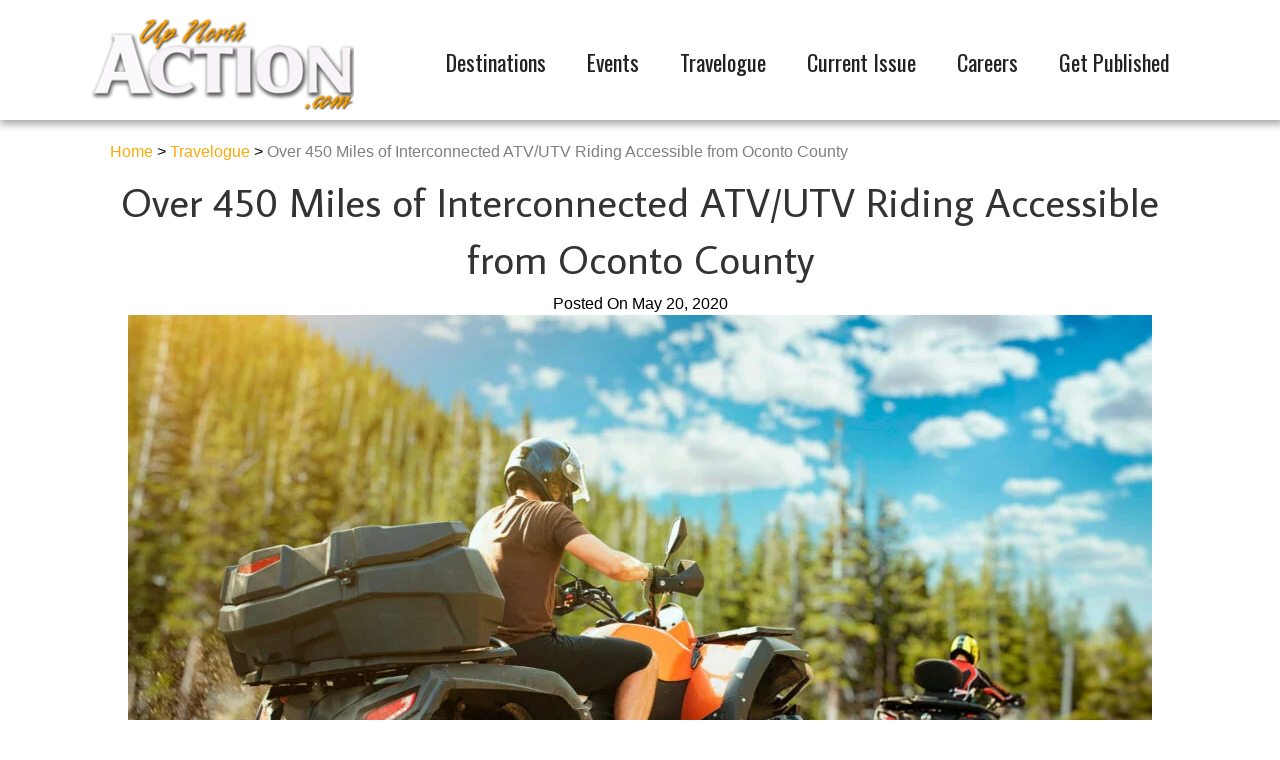

--- FILE ---
content_type: text/html; charset=UTF-8
request_url: https://upnorthaction.com/over-450-miles-of-interconnected-atv-utv-riding-accessible-from-oconto-county/
body_size: 12735
content:
<!DOCTYPE html><html lang="en-US"><head><meta charset="UTF-8" /><meta name='viewport' content='width=device-width, initial-scale=1.0' /><meta http-equiv='X-UA-Compatible' content='IE=edge' /><link rel="profile" href="https://gmpg.org/xfn/11" /><meta name='robots' content='index, follow, max-image-preview:large, max-snippet:-1, max-video-preview:-1' /><style>img:is([sizes="auto" i], [sizes^="auto," i]) { contain-intrinsic-size: 3000px 1500px }</style><title>Over 450 Miles of Interconnected ATV/UTV Riding Accessible from Oconto County &#8226; Up North Action</title><link rel="canonical" href="https://upnorthaction.com/over-450-miles-of-interconnected-atv-utv-riding-accessible-from-oconto-county/" /><meta property="og:locale" content="en_US" /><meta property="og:type" content="article" /><meta property="og:title" content="Over 450 Miles of Interconnected ATV/UTV Riding Accessible from Oconto County &#8226; Up North Action" /><meta property="og:description" content="If you’re searching for a great place for an all-terrain excursion, look no further than Oconto County. The Oconto County ATV/UTV trail system boasts more than 450 miles of interconnected scenic trails. The interconnected system enables ATV/UTV riders to reach Marinette County to the east ..." /><meta property="og:url" content="https://upnorthaction.com/over-450-miles-of-interconnected-atv-utv-riding-accessible-from-oconto-county/" /><meta property="og:site_name" content="Up North Action" /><meta property="article:publisher" content="https://www.facebook.com/upnorthactionmagazine/" /><meta property="article:published_time" content="2020-05-20T20:40:46+00:00" /><meta property="og:image" content="https://upnorthaction.com/wp-content/uploads/2020/05/Depositphotos_221537970_xl-2015.jpg" /><meta property="og:image:width" content="2048" /><meta property="og:image:height" content="1367" /><meta property="og:image:type" content="image/jpeg" /><meta name="author" content="5 Star" /><meta name="twitter:card" content="summary_large_image" /><meta name="twitter:label1" content="Written by" /><meta name="twitter:data1" content="5 Star" /><meta name="twitter:label2" content="Est. reading time" /><meta name="twitter:data2" content="1 minute" /> <script type="application/ld+json" class="yoast-schema-graph">{"@context":"https://schema.org","@graph":[{"@type":"Article","@id":"https://upnorthaction.com/over-450-miles-of-interconnected-atv-utv-riding-accessible-from-oconto-county/#article","isPartOf":{"@id":"https://upnorthaction.com/over-450-miles-of-interconnected-atv-utv-riding-accessible-from-oconto-county/"},"author":{"name":"5 Star","@id":"https://upnorthaction.com/#/schema/person/9df2037b55fedb7203ad6ce89d67964c"},"headline":"Over 450 Miles of Interconnected ATV/UTV Riding Accessible from Oconto County","datePublished":"2020-05-20T20:40:46+00:00","mainEntityOfPage":{"@id":"https://upnorthaction.com/over-450-miles-of-interconnected-atv-utv-riding-accessible-from-oconto-county/"},"wordCount":200,"publisher":{"@id":"https://upnorthaction.com/#organization"},"image":{"@id":"https://upnorthaction.com/over-450-miles-of-interconnected-atv-utv-riding-accessible-from-oconto-county/#primaryimage"},"thumbnailUrl":"https://upnorthaction.com/wp-content/uploads/2020/05/Depositphotos_221537970_xl-2015.jpg","articleSection":["Up North Action Blog"],"inLanguage":"en-US"},{"@type":"WebPage","@id":"https://upnorthaction.com/over-450-miles-of-interconnected-atv-utv-riding-accessible-from-oconto-county/","url":"https://upnorthaction.com/over-450-miles-of-interconnected-atv-utv-riding-accessible-from-oconto-county/","name":"Over 450 Miles of Interconnected ATV/UTV Riding Accessible from Oconto County &#8226; Up North Action","isPartOf":{"@id":"https://upnorthaction.com/#website"},"primaryImageOfPage":{"@id":"https://upnorthaction.com/over-450-miles-of-interconnected-atv-utv-riding-accessible-from-oconto-county/#primaryimage"},"image":{"@id":"https://upnorthaction.com/over-450-miles-of-interconnected-atv-utv-riding-accessible-from-oconto-county/#primaryimage"},"thumbnailUrl":"https://upnorthaction.com/wp-content/uploads/2020/05/Depositphotos_221537970_xl-2015.jpg","datePublished":"2020-05-20T20:40:46+00:00","breadcrumb":{"@id":"https://upnorthaction.com/over-450-miles-of-interconnected-atv-utv-riding-accessible-from-oconto-county/#breadcrumb"},"inLanguage":"en-US","potentialAction":[{"@type":"ReadAction","target":["https://upnorthaction.com/over-450-miles-of-interconnected-atv-utv-riding-accessible-from-oconto-county/"]}]},{"@type":"ImageObject","inLanguage":"en-US","@id":"https://upnorthaction.com/over-450-miles-of-interconnected-atv-utv-riding-accessible-from-oconto-county/#primaryimage","url":"https://upnorthaction.com/wp-content/uploads/2020/05/Depositphotos_221537970_xl-2015.jpg","contentUrl":"https://upnorthaction.com/wp-content/uploads/2020/05/Depositphotos_221537970_xl-2015.jpg","width":2048,"height":1367},{"@type":"BreadcrumbList","@id":"https://upnorthaction.com/over-450-miles-of-interconnected-atv-utv-riding-accessible-from-oconto-county/#breadcrumb","itemListElement":[{"@type":"ListItem","position":1,"name":"Home","item":"https://upnorthaction.com/"},{"@type":"ListItem","position":2,"name":"Travelogue","item":"https://upnorthaction.com/travelogue/"},{"@type":"ListItem","position":3,"name":"Over 450 Miles of Interconnected ATV/UTV Riding Accessible from Oconto County"}]},{"@type":"WebSite","@id":"https://upnorthaction.com/#website","url":"https://upnorthaction.com/","name":"Up North Action","description":"Your One-Stop-Shop","publisher":{"@id":"https://upnorthaction.com/#organization"},"potentialAction":[{"@type":"SearchAction","target":{"@type":"EntryPoint","urlTemplate":"https://upnorthaction.com/?s={search_term_string}"},"query-input":{"@type":"PropertyValueSpecification","valueRequired":true,"valueName":"search_term_string"}}],"inLanguage":"en-US"},{"@type":"Organization","@id":"https://upnorthaction.com/#organization","name":"UP North Action","url":"https://upnorthaction.com/","logo":{"@type":"ImageObject","inLanguage":"en-US","@id":"https://upnorthaction.com/#/schema/logo/image/","url":"http://upnorthaction.com/wp-content/uploads/2017/04/Up-North-Action-logo-1.png","contentUrl":"http://upnorthaction.com/wp-content/uploads/2017/04/Up-North-Action-logo-1.png","width":279,"height":100,"caption":"UP North Action"},"image":{"@id":"https://upnorthaction.com/#/schema/logo/image/"},"sameAs":["https://www.facebook.com/upnorthactionmagazine/"]},{"@type":"Person","@id":"https://upnorthaction.com/#/schema/person/9df2037b55fedb7203ad6ce89d67964c","name":"5 Star","image":{"@type":"ImageObject","inLanguage":"en-US","@id":"https://upnorthaction.com/#/schema/person/image/","url":"https://upnorthaction.com/wp-content/litespeed/avatar/41b849a665c88e2c53149230860b3234.jpg?ver=1768927586","contentUrl":"https://upnorthaction.com/wp-content/litespeed/avatar/41b849a665c88e2c53149230860b3234.jpg?ver=1768927586","caption":"5 Star"},"url":"https://upnorthaction.com/author/5starmkt/"}]}</script> <link rel='dns-prefetch' href='//fonts.googleapis.com' /><link href='https://fonts.gstatic.com' crossorigin rel='preconnect' /><link rel="alternate" type="application/rss+xml" title="Up North Action &raquo; Feed" href="https://upnorthaction.com/feed/" /><link rel="alternate" type="application/rss+xml" title="Up North Action &raquo; Comments Feed" href="https://upnorthaction.com/comments/feed/" /><link rel="alternate" type="text/calendar" title="Up North Action &raquo; iCal Feed" href="https://upnorthaction.com/events/?ical=1" /><link rel="preload" href="https://upnorthaction.com/wp-content/plugins/bb-plugin/fonts/fontawesome/5.15.4/webfonts/fa-solid-900.woff2" as="font" type="font/woff2" crossorigin="anonymous"><link rel="preload" href="https://upnorthaction.com/wp-content/plugins/bb-plugin/fonts/fontawesome/5.15.4/webfonts/fa-regular-400.woff2" as="font" type="font/woff2" crossorigin="anonymous"><link rel="preload" href="https://upnorthaction.com/wp-content/plugins/bb-plugin/fonts/fontawesome/5.15.4/webfonts/fa-brands-400.woff2" as="font" type="font/woff2" crossorigin="anonymous"><link data-optimized="1" rel='stylesheet' id='tribe-events-pro-mini-calendar-block-styles-css' href='https://upnorthaction.com/wp-content/litespeed/css/abea7f6123a5d500e88104db3679eff7.css?ver=9eff7' media='all' /><link data-optimized="1" rel='stylesheet' id='wp-block-library-css' href='https://upnorthaction.com/wp-content/litespeed/css/72ee83738bba50665386014ac34fa5a1.css?ver=fa5a1' media='all' /><style id='wp-block-library-theme-inline-css'>.wp-block-audio :where(figcaption){color:#555;font-size:13px;text-align:center}.is-dark-theme .wp-block-audio :where(figcaption){color:#ffffffa6}.wp-block-audio{margin:0 0 1em}.wp-block-code{border:1px solid #ccc;border-radius:4px;font-family:Menlo,Consolas,monaco,monospace;padding:.8em 1em}.wp-block-embed :where(figcaption){color:#555;font-size:13px;text-align:center}.is-dark-theme .wp-block-embed :where(figcaption){color:#ffffffa6}.wp-block-embed{margin:0 0 1em}.blocks-gallery-caption{color:#555;font-size:13px;text-align:center}.is-dark-theme .blocks-gallery-caption{color:#ffffffa6}:root :where(.wp-block-image figcaption){color:#555;font-size:13px;text-align:center}.is-dark-theme :root :where(.wp-block-image figcaption){color:#ffffffa6}.wp-block-image{margin:0 0 1em}.wp-block-pullquote{border-bottom:4px solid;border-top:4px solid;color:currentColor;margin-bottom:1.75em}.wp-block-pullquote cite,.wp-block-pullquote footer,.wp-block-pullquote__citation{color:currentColor;font-size:.8125em;font-style:normal;text-transform:uppercase}.wp-block-quote{border-left:.25em solid;margin:0 0 1.75em;padding-left:1em}.wp-block-quote cite,.wp-block-quote footer{color:currentColor;font-size:.8125em;font-style:normal;position:relative}.wp-block-quote:where(.has-text-align-right){border-left:none;border-right:.25em solid;padding-left:0;padding-right:1em}.wp-block-quote:where(.has-text-align-center){border:none;padding-left:0}.wp-block-quote.is-large,.wp-block-quote.is-style-large,.wp-block-quote:where(.is-style-plain){border:none}.wp-block-search .wp-block-search__label{font-weight:700}.wp-block-search__button{border:1px solid #ccc;padding:.375em .625em}:where(.wp-block-group.has-background){padding:1.25em 2.375em}.wp-block-separator.has-css-opacity{opacity:.4}.wp-block-separator{border:none;border-bottom:2px solid;margin-left:auto;margin-right:auto}.wp-block-separator.has-alpha-channel-opacity{opacity:1}.wp-block-separator:not(.is-style-wide):not(.is-style-dots){width:100px}.wp-block-separator.has-background:not(.is-style-dots){border-bottom:none;height:1px}.wp-block-separator.has-background:not(.is-style-wide):not(.is-style-dots){height:2px}.wp-block-table{margin:0 0 1em}.wp-block-table td,.wp-block-table th{word-break:normal}.wp-block-table :where(figcaption){color:#555;font-size:13px;text-align:center}.is-dark-theme .wp-block-table :where(figcaption){color:#ffffffa6}.wp-block-video :where(figcaption){color:#555;font-size:13px;text-align:center}.is-dark-theme .wp-block-video :where(figcaption){color:#ffffffa6}.wp-block-video{margin:0 0 1em}:root :where(.wp-block-template-part.has-background){margin-bottom:0;margin-top:0;padding:1.25em 2.375em}</style><style id='classic-theme-styles-inline-css'>/*! This file is auto-generated */
.wp-block-button__link{color:#fff;background-color:#32373c;border-radius:9999px;box-shadow:none;text-decoration:none;padding:calc(.667em + 2px) calc(1.333em + 2px);font-size:1.125em}.wp-block-file__button{background:#32373c;color:#fff;text-decoration:none}</style><style id='global-styles-inline-css'>:root{--wp--preset--aspect-ratio--square: 1;--wp--preset--aspect-ratio--4-3: 4/3;--wp--preset--aspect-ratio--3-4: 3/4;--wp--preset--aspect-ratio--3-2: 3/2;--wp--preset--aspect-ratio--2-3: 2/3;--wp--preset--aspect-ratio--16-9: 16/9;--wp--preset--aspect-ratio--9-16: 9/16;--wp--preset--color--black: #000000;--wp--preset--color--cyan-bluish-gray: #abb8c3;--wp--preset--color--white: #ffffff;--wp--preset--color--pale-pink: #f78da7;--wp--preset--color--vivid-red: #cf2e2e;--wp--preset--color--luminous-vivid-orange: #ff6900;--wp--preset--color--luminous-vivid-amber: #fcb900;--wp--preset--color--light-green-cyan: #7bdcb5;--wp--preset--color--vivid-green-cyan: #00d084;--wp--preset--color--pale-cyan-blue: #8ed1fc;--wp--preset--color--vivid-cyan-blue: #0693e3;--wp--preset--color--vivid-purple: #9b51e0;--wp--preset--color--fl-heading-text: #1a1a1a;--wp--preset--color--fl-body-bg: #ffffff;--wp--preset--color--fl-body-text: #000000;--wp--preset--color--fl-accent: #faaa0a;--wp--preset--color--fl-accent-hover: #faaa0a;--wp--preset--color--fl-topbar-bg: #00bfbf;--wp--preset--color--fl-topbar-text: #ffffff;--wp--preset--color--fl-topbar-link: #ffffff;--wp--preset--color--fl-topbar-hover: #f99f01;--wp--preset--color--fl-header-bg: #1a1a1a;--wp--preset--color--fl-header-text: #ffffff;--wp--preset--color--fl-header-link: #ffffff;--wp--preset--color--fl-header-hover: #f99f01;--wp--preset--color--fl-nav-bg: #00bfbf;--wp--preset--color--fl-nav-link: #000000;--wp--preset--color--fl-nav-hover: #ffffff;--wp--preset--color--fl-content-bg: #ffffff;--wp--preset--color--fl-footer-widgets-bg: #fafafa;--wp--preset--color--fl-footer-widgets-text: #808080;--wp--preset--color--fl-footer-widgets-link: #428bca;--wp--preset--color--fl-footer-widgets-hover: #428bca;--wp--preset--color--fl-footer-bg: #000000;--wp--preset--color--fl-footer-text: #c4cfda;--wp--preset--color--fl-footer-link: #c4cfda;--wp--preset--color--fl-footer-hover: #ffffff;--wp--preset--gradient--vivid-cyan-blue-to-vivid-purple: linear-gradient(135deg,rgba(6,147,227,1) 0%,rgb(155,81,224) 100%);--wp--preset--gradient--light-green-cyan-to-vivid-green-cyan: linear-gradient(135deg,rgb(122,220,180) 0%,rgb(0,208,130) 100%);--wp--preset--gradient--luminous-vivid-amber-to-luminous-vivid-orange: linear-gradient(135deg,rgba(252,185,0,1) 0%,rgba(255,105,0,1) 100%);--wp--preset--gradient--luminous-vivid-orange-to-vivid-red: linear-gradient(135deg,rgba(255,105,0,1) 0%,rgb(207,46,46) 100%);--wp--preset--gradient--very-light-gray-to-cyan-bluish-gray: linear-gradient(135deg,rgb(238,238,238) 0%,rgb(169,184,195) 100%);--wp--preset--gradient--cool-to-warm-spectrum: linear-gradient(135deg,rgb(74,234,220) 0%,rgb(151,120,209) 20%,rgb(207,42,186) 40%,rgb(238,44,130) 60%,rgb(251,105,98) 80%,rgb(254,248,76) 100%);--wp--preset--gradient--blush-light-purple: linear-gradient(135deg,rgb(255,206,236) 0%,rgb(152,150,240) 100%);--wp--preset--gradient--blush-bordeaux: linear-gradient(135deg,rgb(254,205,165) 0%,rgb(254,45,45) 50%,rgb(107,0,62) 100%);--wp--preset--gradient--luminous-dusk: linear-gradient(135deg,rgb(255,203,112) 0%,rgb(199,81,192) 50%,rgb(65,88,208) 100%);--wp--preset--gradient--pale-ocean: linear-gradient(135deg,rgb(255,245,203) 0%,rgb(182,227,212) 50%,rgb(51,167,181) 100%);--wp--preset--gradient--electric-grass: linear-gradient(135deg,rgb(202,248,128) 0%,rgb(113,206,126) 100%);--wp--preset--gradient--midnight: linear-gradient(135deg,rgb(2,3,129) 0%,rgb(40,116,252) 100%);--wp--preset--font-size--small: 13px;--wp--preset--font-size--medium: 20px;--wp--preset--font-size--large: 36px;--wp--preset--font-size--x-large: 42px;--wp--preset--spacing--20: 0.44rem;--wp--preset--spacing--30: 0.67rem;--wp--preset--spacing--40: 1rem;--wp--preset--spacing--50: 1.5rem;--wp--preset--spacing--60: 2.25rem;--wp--preset--spacing--70: 3.38rem;--wp--preset--spacing--80: 5.06rem;--wp--preset--shadow--natural: 6px 6px 9px rgba(0, 0, 0, 0.2);--wp--preset--shadow--deep: 12px 12px 50px rgba(0, 0, 0, 0.4);--wp--preset--shadow--sharp: 6px 6px 0px rgba(0, 0, 0, 0.2);--wp--preset--shadow--outlined: 6px 6px 0px -3px rgba(255, 255, 255, 1), 6px 6px rgba(0, 0, 0, 1);--wp--preset--shadow--crisp: 6px 6px 0px rgba(0, 0, 0, 1);}:where(.is-layout-flex){gap: 0.5em;}:where(.is-layout-grid){gap: 0.5em;}body .is-layout-flex{display: flex;}.is-layout-flex{flex-wrap: wrap;align-items: center;}.is-layout-flex > :is(*, div){margin: 0;}body .is-layout-grid{display: grid;}.is-layout-grid > :is(*, div){margin: 0;}:where(.wp-block-columns.is-layout-flex){gap: 2em;}:where(.wp-block-columns.is-layout-grid){gap: 2em;}:where(.wp-block-post-template.is-layout-flex){gap: 1.25em;}:where(.wp-block-post-template.is-layout-grid){gap: 1.25em;}.has-black-color{color: var(--wp--preset--color--black) !important;}.has-cyan-bluish-gray-color{color: var(--wp--preset--color--cyan-bluish-gray) !important;}.has-white-color{color: var(--wp--preset--color--white) !important;}.has-pale-pink-color{color: var(--wp--preset--color--pale-pink) !important;}.has-vivid-red-color{color: var(--wp--preset--color--vivid-red) !important;}.has-luminous-vivid-orange-color{color: var(--wp--preset--color--luminous-vivid-orange) !important;}.has-luminous-vivid-amber-color{color: var(--wp--preset--color--luminous-vivid-amber) !important;}.has-light-green-cyan-color{color: var(--wp--preset--color--light-green-cyan) !important;}.has-vivid-green-cyan-color{color: var(--wp--preset--color--vivid-green-cyan) !important;}.has-pale-cyan-blue-color{color: var(--wp--preset--color--pale-cyan-blue) !important;}.has-vivid-cyan-blue-color{color: var(--wp--preset--color--vivid-cyan-blue) !important;}.has-vivid-purple-color{color: var(--wp--preset--color--vivid-purple) !important;}.has-black-background-color{background-color: var(--wp--preset--color--black) !important;}.has-cyan-bluish-gray-background-color{background-color: var(--wp--preset--color--cyan-bluish-gray) !important;}.has-white-background-color{background-color: var(--wp--preset--color--white) !important;}.has-pale-pink-background-color{background-color: var(--wp--preset--color--pale-pink) !important;}.has-vivid-red-background-color{background-color: var(--wp--preset--color--vivid-red) !important;}.has-luminous-vivid-orange-background-color{background-color: var(--wp--preset--color--luminous-vivid-orange) !important;}.has-luminous-vivid-amber-background-color{background-color: var(--wp--preset--color--luminous-vivid-amber) !important;}.has-light-green-cyan-background-color{background-color: var(--wp--preset--color--light-green-cyan) !important;}.has-vivid-green-cyan-background-color{background-color: var(--wp--preset--color--vivid-green-cyan) !important;}.has-pale-cyan-blue-background-color{background-color: var(--wp--preset--color--pale-cyan-blue) !important;}.has-vivid-cyan-blue-background-color{background-color: var(--wp--preset--color--vivid-cyan-blue) !important;}.has-vivid-purple-background-color{background-color: var(--wp--preset--color--vivid-purple) !important;}.has-black-border-color{border-color: var(--wp--preset--color--black) !important;}.has-cyan-bluish-gray-border-color{border-color: var(--wp--preset--color--cyan-bluish-gray) !important;}.has-white-border-color{border-color: var(--wp--preset--color--white) !important;}.has-pale-pink-border-color{border-color: var(--wp--preset--color--pale-pink) !important;}.has-vivid-red-border-color{border-color: var(--wp--preset--color--vivid-red) !important;}.has-luminous-vivid-orange-border-color{border-color: var(--wp--preset--color--luminous-vivid-orange) !important;}.has-luminous-vivid-amber-border-color{border-color: var(--wp--preset--color--luminous-vivid-amber) !important;}.has-light-green-cyan-border-color{border-color: var(--wp--preset--color--light-green-cyan) !important;}.has-vivid-green-cyan-border-color{border-color: var(--wp--preset--color--vivid-green-cyan) !important;}.has-pale-cyan-blue-border-color{border-color: var(--wp--preset--color--pale-cyan-blue) !important;}.has-vivid-cyan-blue-border-color{border-color: var(--wp--preset--color--vivid-cyan-blue) !important;}.has-vivid-purple-border-color{border-color: var(--wp--preset--color--vivid-purple) !important;}.has-vivid-cyan-blue-to-vivid-purple-gradient-background{background: var(--wp--preset--gradient--vivid-cyan-blue-to-vivid-purple) !important;}.has-light-green-cyan-to-vivid-green-cyan-gradient-background{background: var(--wp--preset--gradient--light-green-cyan-to-vivid-green-cyan) !important;}.has-luminous-vivid-amber-to-luminous-vivid-orange-gradient-background{background: var(--wp--preset--gradient--luminous-vivid-amber-to-luminous-vivid-orange) !important;}.has-luminous-vivid-orange-to-vivid-red-gradient-background{background: var(--wp--preset--gradient--luminous-vivid-orange-to-vivid-red) !important;}.has-very-light-gray-to-cyan-bluish-gray-gradient-background{background: var(--wp--preset--gradient--very-light-gray-to-cyan-bluish-gray) !important;}.has-cool-to-warm-spectrum-gradient-background{background: var(--wp--preset--gradient--cool-to-warm-spectrum) !important;}.has-blush-light-purple-gradient-background{background: var(--wp--preset--gradient--blush-light-purple) !important;}.has-blush-bordeaux-gradient-background{background: var(--wp--preset--gradient--blush-bordeaux) !important;}.has-luminous-dusk-gradient-background{background: var(--wp--preset--gradient--luminous-dusk) !important;}.has-pale-ocean-gradient-background{background: var(--wp--preset--gradient--pale-ocean) !important;}.has-electric-grass-gradient-background{background: var(--wp--preset--gradient--electric-grass) !important;}.has-midnight-gradient-background{background: var(--wp--preset--gradient--midnight) !important;}.has-small-font-size{font-size: var(--wp--preset--font-size--small) !important;}.has-medium-font-size{font-size: var(--wp--preset--font-size--medium) !important;}.has-large-font-size{font-size: var(--wp--preset--font-size--large) !important;}.has-x-large-font-size{font-size: var(--wp--preset--font-size--x-large) !important;}
:where(.wp-block-post-template.is-layout-flex){gap: 1.25em;}:where(.wp-block-post-template.is-layout-grid){gap: 1.25em;}
:where(.wp-block-columns.is-layout-flex){gap: 2em;}:where(.wp-block-columns.is-layout-grid){gap: 2em;}
:root :where(.wp-block-pullquote){font-size: 1.5em;line-height: 1.6;}</style><link data-optimized="1" rel='stylesheet' id='font-awesome-5-css' href='https://upnorthaction.com/wp-content/litespeed/css/9574c02df0dca40aa944a02cebcb6ee1.css?ver=b6ee1' media='all' /><link data-optimized="1" rel='stylesheet' id='fl-builder-layout-bundle-aefc4cbe6fd39af970f5895ddcfb8efa-css' href='https://upnorthaction.com/wp-content/litespeed/css/8270c01f00dc0ca50da0569d3d072da4.css?ver=72da4' media='all' /><link data-optimized="1" rel='stylesheet' id='jquery-magnificpopup-css' href='https://upnorthaction.com/wp-content/litespeed/css/4eb750a9a53d061877627e217aedd5c6.css?ver=dd5c6' media='all' /><link data-optimized="1" rel='stylesheet' id='bootstrap-css' href='https://upnorthaction.com/wp-content/litespeed/css/1c19289b6f052d5e14185d64088e806f.css?ver=e806f' media='all' /><link data-optimized="1" rel='stylesheet' id='fl-automator-skin-css' href='https://upnorthaction.com/wp-content/litespeed/css/3a59f55605f1b616bbb78704986aa749.css?ver=aa749' media='all' /><link data-optimized="1" rel='stylesheet' id='fl-child-theme-css' href='https://upnorthaction.com/wp-content/litespeed/css/36bca2a526a71cd155ea57d4ec202623.css?ver=02623' media='all' /><link data-optimized="1" rel='stylesheet' id='pp-animate-css' href='https://upnorthaction.com/wp-content/litespeed/css/4f7d86863e5aa11e66b65697b6d0daa5.css?ver=0daa5' media='all' /><link rel='stylesheet' id='fl-builder-google-fonts-af0d80e124654c982a8fa9fbd84a2dee-css' href='//fonts.googleapis.com/css?family=Average+Sans%3A400%7CAlegreya+Sans+SC%3A800%7COswald%3A400&#038;ver=6.8.3&#038;display=swap' media='all' /><link data-optimized="1" rel='stylesheet' id='sabai-css' href='https://upnorthaction.com/wp-content/litespeed/css/0abc6234d262c0c12f317a46180ef1d3.css?ver=ef1d3' media='all' /><link data-optimized="1" rel='stylesheet' id='sabai-font-awesome-css' href='https://upnorthaction.com/wp-content/litespeed/css/3c5523e8018e37702b1334d9380313f9.css?ver=313f9' media='all' /><link data-optimized="1" rel='stylesheet' id='sabai-googlemaps-css' href='https://upnorthaction.com/wp-content/litespeed/css/a62ddd05100f09d74e9b38cb23b662f8.css?ver=662f8' media='all' /><link data-optimized="1" rel='stylesheet' id='sabai-directory-css' href='https://upnorthaction.com/wp-content/litespeed/css/d52e1907cc6f099706b9c4e70729e1f3.css?ver=9e1f3' media='all' /> <script src="https://upnorthaction.com/wp-includes/js/jquery/jquery.min.js" id="jquery-core-js"></script> <script data-optimized="1" src="https://upnorthaction.com/wp-content/litespeed/js/4da6342f1963a85a7dc2aaed71a1e38b.js?ver=1e38b" id="jquery-migrate-js" defer data-deferred="1"></script> <link rel="https://api.w.org/" href="https://upnorthaction.com/wp-json/" /><link rel="alternate" title="JSON" type="application/json" href="https://upnorthaction.com/wp-json/wp/v2/posts/6896" /><link rel="EditURI" type="application/rsd+xml" title="RSD" href="https://upnorthaction.com/xmlrpc.php?rsd" /><meta name="generator" content="WordPress 6.8.3" /><link rel='shortlink' href='https://upnorthaction.com/?p=6896' /><link rel="alternate" title="oEmbed (JSON)" type="application/json+oembed" href="https://upnorthaction.com/wp-json/oembed/1.0/embed?url=https%3A%2F%2Fupnorthaction.com%2Fover-450-miles-of-interconnected-atv-utv-riding-accessible-from-oconto-county%2F" /><link rel="alternate" title="oEmbed (XML)" type="text/xml+oembed" href="https://upnorthaction.com/wp-json/oembed/1.0/embed?url=https%3A%2F%2Fupnorthaction.com%2Fover-450-miles-of-interconnected-atv-utv-riding-accessible-from-oconto-county%2F&#038;format=xml" /> <script src="[data-uri]" defer></script> <meta name="tec-api-version" content="v1"><meta name="tec-api-origin" content="https://upnorthaction.com"><link rel="alternate" href="https://upnorthaction.com/wp-json/tribe/events/v1/" /><link rel="icon" href="https://upnorthaction.com/wp-content/uploads/2023/03/north-icon-1-200x200.png" sizes="32x32" /><link rel="icon" href="https://upnorthaction.com/wp-content/uploads/2023/03/north-icon-1-200x200.png" sizes="192x192" /><link rel="apple-touch-icon" href="https://upnorthaction.com/wp-content/uploads/2023/03/north-icon-1-200x200.png" /><meta name="msapplication-TileImage" content="https://upnorthaction.com/wp-content/uploads/2023/03/north-icon-1.png" /><style id="wp-custom-css">/*
CSS Migrated from BB theme:
*/

.una-page h2 {color: #333;}
.una-page a {color: #008c8c;}
.una-page a:hover {text-decoration: underline;}
.una-page ul li {margin-bottom: 8px!important;}

/* Blog */

/* Month and Category Title Sizes*/
h1.fl-archive-title {font-size: 30px!important;}
h2.fl-post-title {font-size: 24px!important;margin-bottom: 0px;}
/* Sidebar */
h4.fl-widget-title {margin-bottom: 5px!important;font-size: 22px!important;}
.widget_categories ul,.widget_archive ul {padding-left: 10px!important;}
/* Fix Left Margin Issue */
.fl-post-image-beside,.fl-post-content-beside {padding-left: 15px;}
/* Space below date */
.fl-post-header {margin-bottom: 10px!important;text-align:center;}
/* Post Page */
.single-post .fl-post-thumb {text-align: center;}
/* Main Feed Page */
.blog .fl-post-feed-image {padding: 8px; border: solid 1px #e6e6e6;}
/* Event Calendar Detail Page */
span.tribe-country-name {display: none!important;}
/* Event Calendar Month View */
.tribe-events-tooltip h3.entry-title.summary {padding-top: 0px;margin-top: 0px!important;line-height:1;font-size:20px;}
a.tribe-events-ical.tribe-events-button {display:none!important;}

/* Calendar Poster view */
.tribe-events-list-photo-description {display:none;}
.tribe-events-photo-event-wrap .tribe-events-event-image img {min-width: 350px!important;height:235px!important;object-fit: cover; }
.type-tribe_events.tribe-events-photo-event .tribe-events-photo-event-wrap {min-height: 380px!important;}

.tribe-mini-calendar-event .list-info h2 {margin-bottom: 0px!important;}
.tribe-mini-calendar-event .list-info
.tribe-section-s {padding-top: 1px;}

.datepicker {
  z-index:10000 !important;
}

/* Sabai Directory Category Pages */
.sabai-entity-type-taxonomy .sabai-directory-body {background-color: #f2f2f2;padding: 5px;}
.sabai-entity-type-taxonomy .sabai-directory-body a img {
   vertical-align:center;
margin: 10px!important;
}</style> <script id="fl-theme-custom-js" src="[data-uri]" defer></script> <script>(function(i,s,o,g,r,a,m){i['GoogleAnalyticsObject']=r;i[r]=i[r]||function(){
  (i[r].q=i[r].q||[]).push(arguments)},i[r].l=1*new Date();a=s.createElement(o),
  m=s.getElementsByTagName(o)[0];a.async=1;a.src=g;m.parentNode.insertBefore(a,m)
  })(window,document,'script','https://www.google-analytics.com/analytics.js','ga');

  ga('create', 'UA-102150841-2', 'auto');
  ga('send', 'pageview');</script> </head><body class="wp-singular post-template-default single single-post postid-6896 single-format-standard wp-theme-bb-theme wp-child-theme-bb-wwl-child fl-builder-2-10-0-5 fl-themer-1-5-2-1-20251125200437 fl-theme-1-7-19-1 fl-no-js tribe-no-js page-template-up-north-action-theme fl-theme-builder-singular fl-theme-builder-singular-blog-post fl-theme-builder-header fl-theme-builder-header-header-2019 fl-theme-builder-footer fl-theme-builder-footer-2019-footer fl-framework-bootstrap fl-preset-stripe fl-full-width fl-has-sidebar fl-scroll-to-top" itemscope="itemscope" itemtype="https://schema.org/WebPage">
<a aria-label="Skip to content" class="fl-screen-reader-text" href="#fl-main-content">Skip to content</a><div class="fl-page"><header class="fl-builder-content fl-builder-content-1282 fl-builder-global-templates-locked" data-post-id="1282" data-type="header" data-sticky="1" data-sticky-on="" data-sticky-breakpoint="medium" data-shrink="1" data-overlay="0" data-overlay-bg="transparent" data-shrink-image-height="50px" role="banner" itemscope="itemscope" itemtype="http://schema.org/WPHeader"><div class="fl-row fl-row-full-width fl-row-bg-color fl-node-5d27195d8adeb fl-row-default-height fl-row-align-center" data-node="5d27195d8adeb"><div class="fl-row-content-wrap"><div class="uabb-row-separator uabb-top-row-separator" ></div><div class="fl-row-content fl-row-fixed-width fl-node-content"><div class="fl-col-group fl-node-5d27195d8ae2c fl-col-group-equal-height fl-col-group-align-center fl-col-group-custom-width" data-node="5d27195d8ae2c"><div class="fl-col fl-node-5d27195d8ae68 fl-col-bg-color fl-col-small fl-col-small-custom-width" data-node="5d27195d8ae68"><div class="fl-col-content fl-node-content"><div class="fl-module fl-module-photo fl-node-5d2719a1228ff" data-node="5d2719a1228ff"><div class="fl-module-content fl-node-content"><div role="figure" class="fl-photo fl-photo-align-left" itemscope itemtype="https://schema.org/ImageObject"><div class="fl-photo-content fl-photo-img-png">
<a href="http://upnorthaction.com/" target="_self" itemprop="url">
<img loading="lazy" decoding="async" class="fl-photo-img wp-image-10 size-full" src="https://upnorthaction.com/wp-content/uploads/2017/04/Up-North-Action-logo-1.png" alt="Up-North-Action-logo" height="100" width="279" title="Up-North-Action-logo"  data-no-lazy="1" itemprop="image" srcset="https://upnorthaction.com/wp-content/uploads/2017/04/Up-North-Action-logo-1.png 279w, https://upnorthaction.com/wp-content/uploads/2017/04/Up-North-Action-logo-1-150x54.png 150w" sizes="auto, (max-width: 279px) 100vw, 279px" />
</a></div></div></div></div></div></div><div class="fl-col fl-node-5d27195d8aea4 fl-col-bg-color fl-col-small-custom-width" data-node="5d27195d8aea4"><div class="fl-col-content fl-node-content"><div class="fl-module fl-module-menu fl-node-5d27195d8af0b" data-node="5d27195d8af0b"><div class="fl-module-content fl-node-content"><div class="fl-menu fl-menu-responsive-toggle-mobile">
<button class="fl-menu-mobile-toggle hamburger fl-content-ui-button" aria-haspopup="menu" aria-label="Menu"><span class="fl-menu-icon svg-container"><svg version="1.1" class="hamburger-menu" xmlns="http://www.w3.org/2000/svg" xmlns:xlink="http://www.w3.org/1999/xlink" viewBox="0 0 512 512">
<rect class="fl-hamburger-menu-top" width="512" height="102"/>
<rect class="fl-hamburger-menu-middle" y="205" width="512" height="102"/>
<rect class="fl-hamburger-menu-bottom" y="410" width="512" height="102"/>
</svg>
</span></button><div class="fl-clear"></div><nav role="navigation" aria-label="Menu" itemscope="itemscope" itemtype="https://schema.org/SiteNavigationElement"><ul id="menu-main-2019" class="menu fl-menu-horizontal fl-toggle-arrows"><li id="menu-item-1327" class="menu-item menu-item-type-post_type menu-item-object-page"><a role="menuitem" href="https://upnorthaction.com/counties/">Destinations</a></li><li id="menu-item-4754" class="menu-item menu-item-type-custom menu-item-object-custom"><a role="menuitem" href="http://upnorthaction.com/events">Events</a></li><li id="menu-item-1286" class="menu-item menu-item-type-post_type menu-item-object-page current_page_parent"><a role="menuitem" href="https://upnorthaction.com/travelogue/">Travelogue</a></li><li id="menu-item-1292" class="menu-item menu-item-type-post_type menu-item-object-page"><a role="menuitem" href="https://upnorthaction.com/current-issue/">Current Issue</a></li><li id="menu-item-6944" class="menu-item menu-item-type-post_type menu-item-object-page"><a role="menuitem" href="https://upnorthaction.com/careers/">Careers</a></li><li id="menu-item-6972" class="menu-item menu-item-type-post_type menu-item-object-page"><a role="menuitem" href="https://upnorthaction.com/get-published/">Get Published</a></li></ul></nav></div></div></div></div></div></div></div></div></div></header><div class="uabb-js-breakpoint" style="display: none;"></div><div id="fl-main-content" class="fl-page-content" itemprop="mainContentOfPage" role="main"><div class="fl-builder-content fl-builder-content-1209 fl-builder-global-templates-locked" data-post-id="1209"><div class="fl-row fl-row-fixed-width fl-row-bg-none fl-node-5d0824220c08b fl-row-default-height fl-row-align-center" data-node="5d0824220c08b"><div class="fl-row-content-wrap"><div class="uabb-row-separator uabb-top-row-separator" ></div><div class="fl-row-content fl-row-fixed-width fl-node-content"><div class="fl-col-group fl-node-5d082526405eb" data-node="5d082526405eb"><div class="fl-col fl-node-5d08252640ee2 fl-col-bg-color" data-node="5d08252640ee2"><div class="fl-col-content fl-node-content"><div class="fl-module fl-module-rich-text fl-node-5d082526401b6" data-node="5d082526401b6"><div class="fl-module-content fl-node-content"><div class="fl-rich-text"><p><a href="http://upnorthaction.com/">Home</a> &gt; <a href="http://upnorthaction.com/travelogue/">Travelogue</a> &gt; <span style="color: #808080;"> Over 450 Miles of Interconnected ATV/UTV Riding Accessible from Oconto County</span></p></div></div></div></div></div></div><div class="fl-col-group fl-node-5d0824a6790e2" data-node="5d0824a6790e2"><div class="fl-col fl-node-5d0824a679aa5 fl-col-bg-color" data-node="5d0824a679aa5"><div class="fl-col-content fl-node-content"><div class="fl-module fl-module-heading fl-node-5d0824220c186" data-node="5d0824220c186"><div class="fl-module-content fl-node-content"><h1 class="fl-heading">
<span class="fl-heading-text">Over 450 Miles of Interconnected ATV/UTV Riding Accessible from Oconto County</span></h1></div></div><div class="fl-module fl-module-fl-post-info fl-node-5d0824220c1ff" data-node="5d0824220c1ff"><div class="fl-module-content fl-node-content">
<span class="fl-post-info-date">Posted On May 20, 2020</span></div></div><div class="fl-module fl-module-photo fl-node-5d0824c641257" data-node="5d0824c641257"><div class="fl-module-content fl-node-content"><div role="figure" class="fl-photo fl-photo-align-center" itemscope itemtype="https://schema.org/ImageObject"><div class="fl-photo-content fl-photo-img-jpg">
<img loading="lazy" decoding="async" class="fl-photo-img wp-image-6897 size-large" src="https://upnorthaction.com/wp-content/uploads/2020/05/Depositphotos_221537970_xl-2015-1024x684.jpg.webp" alt="" height="684" width="1024"  itemprop="image" srcset="https://upnorthaction.com/wp-content/uploads/2020/05/Depositphotos_221537970_xl-2015-1024x684.jpg.webp 1024w, https://upnorthaction.com/wp-content/uploads/2020/05/Depositphotos_221537970_xl-2015-300x200.jpg.webp 300w, https://upnorthaction.com/wp-content/uploads/2020/05/Depositphotos_221537970_xl-2015-200x133.jpg.webp 200w, https://upnorthaction.com/wp-content/uploads/2020/05/Depositphotos_221537970_xl-2015-768x513.jpg.webp 768w, https://upnorthaction.com/wp-content/uploads/2020/05/Depositphotos_221537970_xl-2015-1536x1025.jpg.webp 1536w, https://upnorthaction.com/wp-content/uploads/2020/05/Depositphotos_221537970_xl-2015.jpg.webp 2048w" sizes="auto, (max-width: 1024px) 100vw, 1024px" /></div></div></div></div></div></div></div><div class="fl-col-group fl-node-5d0824220c0cd" data-node="5d0824220c0cd"><div class="fl-col fl-node-5d0824220c10b fl-col-bg-color" data-node="5d0824220c10b"><div class="fl-col-content fl-node-content"><div class="fl-module fl-module-fl-post-content fl-node-5d0824220c149" data-node="5d0824220c149"><div class="fl-module-content fl-node-content"><p>If you’re searching for a great place for an all-terrain excursion, look no further than Oconto County. The Oconto County ATV/UTV trail system boasts more than 450 miles of interconnected scenic trails. The interconnected system enables ATV/UTV riders to reach Marinette County to the east and Langlade County to the west.</p><p>The Nicolet State Recreational Trail, the trail system’s backbone, extends through Gillett, Suring, Mountain, Lakewood, and Townsend. It continues north to Florence and Forest counties in Wisconsin and on up to the trails of Michigan’s Upper Peninsula. A valid Wisconsin registration is required for both residents and visitors who ride this trail system.</p><p>Six ATV/UTV clubs maintain the Nicolet State Recreational Trail:</p><ul><li>Crooked Trail Riders ATV Club (Crooked Lake): www.crookedtrailsatvclub.com</li><li>Dusty Trails ATV Club (Mountain): www.dustytrailsatvclub.com</li><li>Gillett Sno &amp; ATV Riders Inc. (Gillett): www.gillettsnowatvriders.com</li><li>Hidden Bear Trail ATV Club (Lakewood/Doty/Riverview): www.hiddenbeartrailsatvclub.com</li><li>Oconto Area ATV Club (Oconto): www.ocontoatvclub.com</li><li>Red Arrow Snowmobile ATV Club (Townsend): www.redarrowtownsend.com</li></ul><p>Trails are open to ATV/UTV riders until November 1 (subject to change, depending on weather).</p></div></div><div class="fl-module fl-module-separator fl-node-5d0824220c23b" data-node="5d0824220c23b"><div class="fl-module-content fl-node-content"><div class="fl-separator"></div></div></div><div class="fl-module fl-module-rich-text fl-node-5d0829a72fb5d" data-node="5d0829a72fb5d"><div class="fl-module-content fl-node-content"><div class="fl-rich-text"><p style="text-align: center;"><strong>Share this Post</strong></p></div></div></div><div class="fl-module fl-module-uabb-social-share fl-node-5d08246eaaa17" data-node="5d08246eaaa17"><div class="fl-module-content fl-node-content"><div class="uabb-social-share-wrap uabb-social-share-horizontal uabb-ss uabb-ss-column-auto uabb-ss-column-medium- uabb-ss-column-responsive-"><div class="uabb-ss-wrap uabb-ss-align-left uabb-ss-flat uabb-ss-view-icon-text uabb-ss-shape-icon-text uabb-ss-color-default uabb-style-inline uabb-floating-align-right"><div class="uabb-ss-grid-item uabb-ss-animation-default uabb-ss-button-facebook"><div class="uabb-ss-grid-button">
<a class= "uabb-ss-grid-button-link" href="https://www.facebook.com/sharer.php?u=https%3A%2F%2Fupnorthaction.com%2Fover-450-miles-of-interconnected-atv-utv-riding-accessible-from-oconto-county%2F" target="_blank" onclick="window.open(this.href,'social-share','left=20,top=20,width=500,height=500,toolbar=1,resizable=0');return false;">
<span class="uabb-ss-icon">
<i class="ua-icon ua-icon-facebook-with-circle" aria-hidden="true"></i>
</span><div class="uabb-ss-button-text"><div class="uabb-ss-button-title">Facebook</div></div>
</a></div></div><div class="uabb-ss-grid-item uabb-ss-animation-default uabb-ss-button-twitter"><div class="uabb-ss-grid-button">
<a class= "uabb-ss-grid-button-link" href="https://twitter.com/share?url=https%3A%2F%2Fupnorthaction.com%2Fover-450-miles-of-interconnected-atv-utv-riding-accessible-from-oconto-county%2F" target="_blank" onclick="window.open(this.href,'social-share','left=20,top=20,width=500,height=500,toolbar=1,resizable=0');return false;">
<span class="uabb-ss-icon">
<i class="ua-icon ua-icon-twitter-with-circle" aria-hidden="true"></i>
</span><div class="uabb-ss-button-text"><div class="uabb-ss-button-title">X (Twitter)</div></div>
</a></div></div></div></div></div></div><div class="fl-module fl-module-fl-post-navigation fl-node-5d0824220c2f4" data-node="5d0824220c2f4"><div class="fl-module-content fl-node-content"><nav class="navigation post-navigation" aria-label="Posts"><h2 class="screen-reader-text">Posts navigation</h2><div class="nav-links"><div class="nav-previous"><a href="https://upnorthaction.com/watch-a-double-feature-under-the-stars-at-stardust-twin-drive-in-theater/" rel="prev">&larr; Watch a Double Feature Under the Stars at Stardust Twin Drive In Theater</a></div><div class="nav-next"><a href="https://upnorthaction.com/ride-the-river-with-hawks-nest-outfitters/" rel="next">Ride the River with Hawks Nest Outfitters! &rarr;</a></div></div></nav></div></div></div></div></div></div></div></div></div><div class="uabb-js-breakpoint" style="display: none;"></div></div><footer class="fl-builder-content fl-builder-content-1302 fl-builder-global-templates-locked" data-post-id="1302" data-type="footer" itemscope="itemscope" itemtype="http://schema.org/WPFooter"><div class="fl-row fl-row-full-width fl-row-bg-photo fl-node-5d27244faf7f0 fl-row-default-height fl-row-align-center fl-row-bg-overlay" data-node="5d27244faf7f0"><div class="fl-row-content-wrap"><div class="uabb-row-separator uabb-top-row-separator" ></div><div class="fl-row-content fl-row-fixed-width fl-node-content"><div class="fl-col-group fl-node-5d27244faf82c" data-node="5d27244faf82c"><div class="fl-col fl-node-5d27244faf8e0 fl-col-bg-color fl-col-small" data-node="5d27244faf8e0"><div class="fl-col-content fl-node-content"><div class="fl-module fl-module-photo fl-node-5d27287f6454a" data-node="5d27287f6454a"><div class="fl-module-content fl-node-content"><div role="figure" class="fl-photo fl-photo-align-left" itemscope itemtype="https://schema.org/ImageObject"><div class="fl-photo-content fl-photo-img-png">
<a href="http://upnorthaction.com/home-2019/" target="_self" itemprop="url">
<img loading="lazy" decoding="async" width="279" height="100" class="fl-photo-img wp-image-10" src="http://upnorthaction.com/wp-content/uploads/2017/04/Up-North-Action-logo-1.png" alt="Up-North-Action-logo" title="Up-North-Action-logo"  itemprop="image" srcset="https://upnorthaction.com/wp-content/uploads/2017/04/Up-North-Action-logo-1.png 279w, https://upnorthaction.com/wp-content/uploads/2017/04/Up-North-Action-logo-1-150x54.png 150w" sizes="auto, (max-width: 279px) 100vw, 279px" />
</a></div></div></div></div></div></div><div class="fl-col fl-node-5d27316ed4e88 fl-col-bg-color fl-col-small" data-node="5d27316ed4e88"><div class="fl-col-content fl-node-content"><div class="fl-module fl-module-rich-text fl-node-5d27309d95c1e" data-node="5d27309d95c1e"><div class="fl-module-content fl-node-content"><div class="fl-rich-text"><p><span style="font-size: 14px;">1509 N. 4th St, Ste 5<br />
</span><span style="font-size: 14px;">P.O. Box 10</span><br />
<span style="font-size: 14px;">Tomahawk, WI 54487</span></p></div></div></div></div></div><div class="fl-col fl-node-5d27244faf8a4 fl-col-bg-color fl-col-small" data-node="5d27244faf8a4"><div class="fl-col-content fl-node-content"><div class="fl-module fl-module-rich-text fl-node-5d27244fafab3" data-node="5d27244fafab3"><div class="fl-module-content fl-node-content"><div class="fl-rich-text"><p><span style="font-size: 14px;"><a href="http://upnorthaction.com/about-us/">About Us</a></span><br />
<span style="font-size: 14px;"><a href="http://upnorthaction.com/advertise-with-up-north-action/">Advertise</a></span><br />
<span style="font-size: 14px;"><a href="https://visitor.r20.constantcontact.com/d.jsp?llr=tvdn49jab&amp;p=oi&amp;m=1110080655027&amp;sit=xjcwhc5gb&amp;f=7ef7bd69-e366-472a-aa9b-927d87d97c37">Subscribe</a></span><br />
<span style="font-size: 14px;"><a href="https://issuu.com/5starmarketing">Digital Archive</a></span></p></div></div></div></div></div><div class="fl-col fl-node-5d27244faf868 fl-col-bg-color fl-col-small" data-node="5d27244faf868"><div class="fl-col-content fl-node-content"><div class="fl-module fl-module-heading fl-node-5d27c029260e3" data-node="5d27c029260e3"><div class="fl-module-content fl-node-content"><h3 class="fl-heading">
<span class="fl-heading-text">Let's Be Social</span></h3></div></div><div class="fl-module fl-module-icon-group fl-node-5d27c04f70545" data-node="5d27c04f70545"><div class="fl-module-content fl-node-content"><div class="fl-icon-group">
<span class="fl-icon">
<a href="https://www.facebook.com/upnorthactionmagazine/" target="_blank" rel="noopener" >
<i class="fab fa-facebook" aria-hidden="true"></i>
</a>
</span>
<span class="fl-icon">
<a href="https://www.instagram.com/upnorthaction/" target="_blank" rel="noopener" >
<i class="fab fa-instagram-square" aria-hidden="true"></i>
</a>
</span>
<span class="fl-icon">
<a href="https://www.pinterest.com/upnorthaction/" target="_blank" rel="noopener" >
<i class="fab fa-pinterest" aria-hidden="true"></i>
</a>
</span></div></div></div></div></div></div><div class="fl-col-group fl-node-5d27248b73926" data-node="5d27248b73926"><div class="fl-col fl-node-5d27248b744b6 fl-col-bg-color" data-node="5d27248b744b6"><div class="fl-col-content fl-node-content"><div class="fl-module fl-module-rich-text fl-node-5d27244faf7b4" data-node="5d27244faf7b4"><div class="fl-module-content fl-node-content"><div class="fl-rich-text"><p style="text-align: center;"><span style="font-size: 12px;">© 2026 Up North Action. All Rights Reserved. Published &amp; Distributed by <a href="http://5starupnorth.com/">5 Star Marketing &amp; Distribution</a></span></p></div></div></div></div></div></div></div></div></div></footer><div class="uabb-js-breakpoint" style="display: none;"></div></div> <script type="speculationrules">{"prefetch":[{"source":"document","where":{"and":[{"href_matches":"\/*"},{"not":{"href_matches":["\/wp-*.php","\/wp-admin\/*","\/wp-content\/uploads\/*","\/wp-content\/*","\/wp-content\/plugins\/*","\/wp-content\/themes\/bb-wwl-child\/*","\/wp-content\/themes\/bb-theme\/*","\/*\\?(.+)"]}},{"not":{"selector_matches":"a[rel~=\"nofollow\"]"}},{"not":{"selector_matches":".no-prefetch, .no-prefetch a"}}]},"eagerness":"conservative"}]}</script> <script src="[data-uri]" defer></script> <a href="#" role="button" id="fl-to-top"><span class="sr-only">Scroll To Top</span><i class="fas fa-chevron-up" aria-hidden="true"></i></a><script src="[data-uri]" defer></script><script data-optimized="1" src="https://upnorthaction.com/wp-content/litespeed/js/dec985e58de9f4da08ed9f5399e249a5.js?ver=249a5" id="tec-user-agent-js" defer data-deferred="1"></script> <script data-optimized="1" src="https://upnorthaction.com/wp-content/litespeed/js/3d42004ee488c5528ab9e842fe1f9a8f.js?ver=f9a8f" id="imagesloaded-js" defer data-deferred="1"></script> <script data-optimized="1" src="https://upnorthaction.com/wp-content/litespeed/js/51a0a7ea207ef0a7959f36cc28c7a53e.js?ver=7a53e" id="jquery-throttle-js" defer data-deferred="1"></script> <script data-optimized="1" src="https://upnorthaction.com/wp-content/litespeed/js/60bad5763c4249eddab9d515e93a859d.js?ver=a859d" id="jquery-fitvids-js" defer data-deferred="1"></script> <script data-optimized="1" src="https://upnorthaction.com/wp-content/litespeed/js/26bfa1dfd9db38bd3abc9d6cfa970bb3.js?ver=70bb3" id="fl-builder-layout-bundle-8a5bee6471bf2fc4e8ff0697caf31a30-js" defer data-deferred="1"></script> <script data-optimized="1" src="https://upnorthaction.com/wp-content/litespeed/js/e0822fec3673d351d3c9c21334c3cd3a.js?ver=3cd3a" id="jquery-magnificpopup-js" defer data-deferred="1"></script> <script data-optimized="1" src="https://upnorthaction.com/wp-content/litespeed/js/d5f0f0ac8a0201751c41d1d9e7a0a4c6.js?ver=0a4c6" id="bootstrap-js" defer data-deferred="1"></script> <script id="fl-automator-js-extra" src="[data-uri]" defer></script> <script data-optimized="1" src="https://upnorthaction.com/wp-content/litespeed/js/3c88d8659fada1be14430c86a05d969e.js?ver=d969e" id="fl-automator-js" defer data-deferred="1"></script> </body></html>
<!-- Page optimized by LiteSpeed Cache @2026-01-24 03:31:25 -->

<!-- Page cached by LiteSpeed Cache 7.7 on 2026-01-24 03:31:25 -->

--- FILE ---
content_type: text/css
request_url: https://upnorthaction.com/wp-content/litespeed/css/36bca2a526a71cd155ea57d4ec202623.css?ver=02623
body_size: 499
content:
.black-bg{background-color:#000}.black-bg h3{color:#fff!important}.fl-page-nav-right .fl-page-header-wrap{border:none}.widget-bottom-5 .fl-widget{margin-bottom:5px}.county-landing h3.fl-callout-title{padding-bottom:2px}.county-landing a.fl-callout-title-link{font-family:"Helvetica Neue",Helvetica,Arial,sans-serif;font-weight:700;font-size:14px;color:#666}.county-landing a:hover.fl-callout-title-link{color:#000}.columns ul{margin:0;padding:0;list-style-type:none}.columns ul{width:100%;text-align:center;float:none}@media only screen and (min-width:480px){.columns ul li{float:left;width:50%}}@media only screen and (min-width:768px){.columns ul li{float:left;width:25%}.columns.three-col ul li{float:left;width:33%}}.county-heading h1{color:#ee6722;font-weight:700}.fl-page-content fl-content-full.container{padding-bottom:35px}.sabai-directory-main .sabai-directory-title a.sabai-entity-permalink.sabai-entity-bundle-type-directory-listing{color:#1a1a1a}.sabai-btn-group a.sabai-directory-btn-claim{display:none}.sabai-directory-social a i.fa{font-size:18px}.fl-node-59651d5a77de6 .fl-row-content-wrap{background-color:rgb(51 51 51 / .75)!important}ul#menu-main-menu-v2>li{padding:10px}.fl-page-header-fixed ul#menu-main-menu-v2>li>a{position:relative;bottom:6px}ul#menu-main-menu-v2>li>a:active,ul#menu-main-menu-v2>li>a:hover{color:#000;background-color:#FCA102}.post-type-archive-tribe_events .fl-content{margin-top:0}.post-type-archive-tribe-events header.fl-post-header{display:none!important}.tribe-venue{margin-bottom:0px!important}.tribe-venue a,.tribe-events-venue-details a{pointer-events:none;color:#5f5f60}a.tribe-events-ical.tribe-events-button{display:none!important}@media screen and (min-width:768px){.single-tribe_events .tribe-events-event-image{float:left!important;margin-right:20px!important}}.tribe-bar-disabled{z-index:99}h2.tribe-events-page-title{font-size:26px}.tribe-events-event-image{max-width:320px!important}.single-tribe_events .tribe-events-single-event-title{font-size:2em}.tribe-events-schedule{margin:0 0 10px 0!important}.tribe-events-schedule h2{font-weight:400!important;margin-top:0;text-transform:none!important}body.single-tribe_events ul.tribe-events-sub-nav{display:none!important}body.single-tribe_events .tribe-events-cal-links a.tribe-events-gcal{display:none!important}body.single-tribe_events .tribe-events-cal-links a.tribe-events-ical{display:none!important}span.tribe-country-name{display:none!important}

--- FILE ---
content_type: text/plain
request_url: https://www.google-analytics.com/j/collect?v=1&_v=j102&a=1568477767&t=pageview&_s=1&dl=https%3A%2F%2Fupnorthaction.com%2Fover-450-miles-of-interconnected-atv-utv-riding-accessible-from-oconto-county%2F&ul=en-us%40posix&dt=Over%20450%20Miles%20of%20Interconnected%20ATV%2FUTV%20Riding%20Accessible%20from%20Oconto%20County%20%E2%80%A2%20Up%20North%20Action&sr=1280x720&vp=1280x720&_u=IEBAAEABAAAAACAAI~&jid=1460620047&gjid=1020921965&cid=2065779388.1769247087&tid=UA-102150841-2&_gid=94721133.1769247087&_r=1&_slc=1&z=1886394779
body_size: -451
content:
2,cG-LWEJC0T4GE